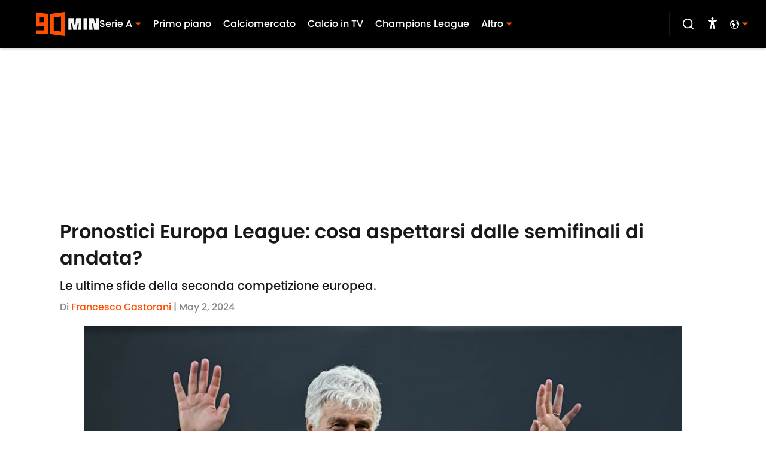

--- FILE ---
content_type: application/javascript
request_url: https://players.voltaxservices.io/players/1/code?mm-subId=3&mm-referer=https://www.90min.com/it/posts/pronostici-europa-league-cosa-aspettarsi-dalle-semifinali-di-andata
body_size: 5130
content:

		( () => {
			var stubFunc = () => {};
			var mmPlayerCallback = window.mmPlayerCallback || stubFunc;
			
			window.mmCC = 'US';
			window.mmRC = '';
			window.mmCTC = 'Columbus';
			window.mmTargetConfig = {"id":"01h7cqknnpcxd12b","publisherId":"1","comment":"IT"};
			window.mmPrediction = {"biddersAlgoType":"naive","biddersAlgoModel":"player_naive_mapping_prebid_and_amazon_short_feb18_ver1","rtbAlgoType":"naive","rtbAlgoModel":"new_key_order_Beta_0.5","rtbGroup":30,"floorAlgoType":"control"};
			window.mmVoltaxPlayerConfig = {"player":{"id":"01h7ard5395g0492rr","property":"it","title":"O\u0026O | 90min.com - IT Desktop - Campaign Manager | MP","version":"4.4.87","config":{"adServer":{"adTag":"https://selector.voltaxam.com/ads?adUnit=01gvjgzzrxw9q82eq2r\u0026tenant=mmsport\u0026organization=90mincom\u0026property=it\u0026adUnitName=mmsport_90mincom_it_video"},"anchor_enabled":true,"anchor_options":{"anchoring_appearance":"below","can_close":true,"closable_ad":true,"close_after":1,"isAnchorOnly":false,"margins":{"bottom":10,"left":10,"right":10,"top":10},"orientation":"right","split_view":false,"split_view_option":null,"split_view_ratio":70,"sticky_below_class_name":"P0","width":60},"anchor_viewability_method":"anchoredMiniPlayer","automatic_replay":true,"behavior":{"savePlayerStateOnPageChanged":false},"brand_color":"#FF9900","brand_logo":"","brand_logo_click_url":"","brand_logo_name":"","click_url":"","comscore_publisher_id":"18120612","configId":"3b397081-595f-11ef-96a9-0522e6f67cdd","config_name":"O\u0026O | 90min.com - IT Desktop - Campaign Manager | MP","css_customization":"","ctaButtonLink":"","ctaButtonTitle":"","custom_skippable_content_time":22,"dealTerms":{"contentCategories":{"data":[15,198,104,53,73,130,98,175,89,180,215,57,154,27,66,244,204,224,133,129,39,34,200,245,105,48,193,35,202,174,139,37,106,113,68,25,111,46,209,144,216,217,30,55,16,84,127,215,175,72,250,46,142,156,130,80,254,38,104,73,177,147,253,138,132,46,188,21,108,57,233,239,8,181,152,238,12,50,33,223,73,14,213,115,112,128,213,75,172,23,73,27,4,164,35,105,184,24,108,3,58,136,42,151,55,201,76,140,153,151,15,129,3,88,66,193,24,139,82,236,30,137,131,240,137,59,15,127,171,56,52,120,188,80,241,47,203,173,159,140,76,43,150,99,100,209,246,146,238,177,42,48,106,216,173,248,194,136,107,27,218,55,181,0,135,74,26,6,241,30,165,238,190,237,166,141,126,204,219,95,175,114,6,171,228,171,181,101,113,161,166,64,87,229,34,125,8,177,158,8,167,174,215,44,118,82,62,254,163,133,240,106,95,72,240,187,233,32,194,167,196,251,98,108,74,73,250,6,214,69,196,224,88,253,93,199,17,72,128,176,14,88,47,130,153,89,101,227,71,68,214,94],"iv":[46,105,93,197,36,191,141,88,228,148,241,95]},"rateCards":{"data":[129,189,224,174,78,247,212,118,243,185,80,20,114,135,148,249,65,113,76,166,139,69,104,68,148,107,130,104,116,175,159,143,213,144,65,130,124,6,207,68,104,143,155,35,147,142,191,185,175,128,96,36,68,99,58,243,191,20,20,114,218,124,233,237,71,47,0,234,29,116,49,203,157,142,96,104,90,231,45,117,8,43,66,248,131,131,34,192,152,112,180,204,146,137,3,13,126,135,50,45,148,34,135,184,54,116,152,41,23,226,144,190,253,180,32,2,185,188,180,210,179,167,171,81,33,186,100,211,180,183,208,251,133,150,94,57,252,197,171,206,108,204,193,93,51,143,29,224,38,154,159,241,19,115,81,234,33,191,104,71,249,113,35,58,247,214,71,249,99,186,206,39,102,165,157,173,113,122,233,79,232,95,69,151,152,209,190,119,125,111,10,232,160,211,64,2,15,206,18,17,61,114,31,44,247,94,81,72,120,210,240,153,34,156,112,250,124,97,154,191,101,57,62,169,168,163,210,226,222,18,104,99,68,36,59,175,197,212,153,72,212,249,184,210,174,61,246,188,234,239,41,170,91,207,77,186,191,217,231,65,134,27,154,8,189,57,12,71,53,142,35,185,198,32,29,225,86,249,23,70,15,0,91,98,124,89,140,42,192,139,3,238,112,120,26,208,29,245,82,62,115,188,101,119,188,167,220,71,186,97,72,97,242,244,212,75,253,37,182,69,67,133,98,10,112,241,250,129,55,79,153,240,40,242,149,181,210,70,46,50,125,151,227,40,112,27,3,207,196,10,85,182,96,30,51,83,123,8,131,118,20,186,176,172,93,109,73,10,142,234,208,117,210,110,78,180,163,129,227,223,22,153,234,102,110,54,164,229,155,226,125,229,29,13,13,71,214,210,166,46,98,59,12,24,144,182,37,40,98,113,153,234,121,28,155,182,169,114,126,46,160,118,188,209,244,255,249,166,68,217,81,72,159,232,50,253,56,214,189,196,212,182,1,94,26,109,42,238,236,196,74,125,15,146,27,72,119,133,52,166,30,42,195,80,97,159,85,64,115,34,178,163,83,64,197,225,195,200,36,25,230,231,52,24,219,177,0,65,217,251,57,144,104,235,33,37,133,221,29,84,94,221,1,63,166,241,148,179,192,215,68,49,113,86,169,153,212,11,240,51,65,144,69,231,119,56,28,174,216,9,103,201,69,43,14,174,132,229,2,92,4,239,73,24,173,184,7,93,159,57,241,18,203,250,187,93,67,91,21,146,41,141,118,181,120,104,34,5,96,236,143,211,90,109,128,217,26,156,24,145,12,147,245,163,164,135,181,80,91,118,9,202,74,132,11,234,9,120,150,91,219,234,159,151,44,199,223,154,29,123,111,222,255,160,180,67,85,195,36,143,87,98,19,191,206,219,139,138,63,192,163,25,126,157,65,3,159,87,4,91,228,68,24,53,93,24,88,13,180,2,111,159,114,65,112,234,166,51,15,64,187,254,180,219,75,143,90,37,102,127,127,156,55,150,248,159,60,69,55,186,59,112,40,75,68,179,154,227,159,18,116,236,99,198,81,126,75,99,76,103,216,158,183,164,203,176,99,106,124,145,212,147,103,144,214,135,185,179,140,167,227,171,180,19,54,5,244,198,42,254,163,174,98,169,49,187,54,214,219,97,250,202,101,140,103,63,56,233,118,97,138,39,57,99,110,208,254,234,37,217,56,239,90,11,32,115,7,98,146,206,176,128,11,109,203,61,160,192,135,75,115,171,137,89,228,91,207,204,221,221,195,229,147,252,221,114,142,213,154,184,205,160,199,156,74,200,175,213,163,242,172,234,68,3,234,99,1,145,225,251,137,254,203,78,3,1,202,65,240,73,255,143,31,24,142,15,144,206,151,214,0,205,241,122,191,2,62,237,28,67,234,237,161,31,97,199,121,42,116,129,5,19,7,207,95,35,251,36,246,5,177,91,189,144,243,110,220,28,71,144,77,10,240,52,227,69,67,2,127,30,76,248,240,248,170,165,133,208,151,166,49,200,65,136,2,208,155,78,112,26,25,131,161,90,60,16,31,121,96,31,210,197,187,144,245,122,138,211,240,206,1,27,112,153,185,163,83,195,160,169,230,252,33,172,62,183,233,149,125,23,220,128,237,206,183,119,89,158,49,173,58,82,169,9,224,157,219,141,49,36,255,103,195,56,191,176,68,219,26,1,163,52,147,170,205,214,246,252,162,103,182,35,195,91,143,118,66,37,86,110,245,126,96,173,137,238,92,227,132,212,96],"iv":[125,211,197,238,52,41,9,217,163,101,94,199]}},"disableRequestsWhenWaitingForScrollToPlay":false,"display_title":false,"enable_shuffle":false,"headerBidding":{"aps":{"apsConfigurationsList":[{"demandOwner":"SI","mapping":[],"publisherAPSType":"SI","publisherID":"5220","publisherName":"","requestInterval":5000,"slotID":"SI_ac"}],"apsMode":true},"auctionTimeout":3000,"disableFloorPrediction":false,"floorAsMinValue":false,"floorPrice":0.5,"floorPriceForGAM":false,"intentIqAccount":928824960,"netCpm":100,"netCpmPublisher":90,"prebid":{"implementInIframe":true,"prebidMode":true,"sspGroupList":[{"id":"01jrwqdds3rd","name":"90min - SPS ","sspList":[{"accountID":26592,"demandOwner":"SI","disableIntervalAlgo":false,"isPublisherSSP":false,"isServerBidding":false,"maxDuration":61,"maxRequestsInterval":30000,"minRequestsInterval":3500,"position":null,"requestInterval":10000,"siteID":580008,"sspName":"rubicon","zoneID":3746304},{"delDomain":"sportspublishing-d.openx.net","demandOwner":"SI","disableIntervalAlgo":false,"isPublisherSSP":false,"isServerBidding":false,"maxRequestsInterval":30000,"minRequestsInterval":3500,"requestInterval":10000,"sspName":"openx","unit":"562264677"},{"demandOwner":"SI","disableIntervalAlgo":false,"enableSRA":true,"inventoryCode":"MMOnO_ROS_outstream_PbC2S","isPublisherSSP":false,"isServerBidding":false,"maxRequestsInterval":30000,"minRequestsInterval":8000,"requestInterval":10000,"sraFloorFactor":10,"sraRequests":2,"sspName":"triplelift"},{"demandOwner":"SI","disableIntervalAlgo":false,"enableSRA":true,"isPublisherSSP":false,"isServerBidding":false,"maxDuration":61,"maxRequestsInterval":30000,"minRequestsInterval":8000,"placementID":36032739,"requestInterval":10000,"skippable":false,"sraFloorFactor":10,"sraRequests":2,"sspName":"appnexus"},{"demandOwner":"SI","disableIntervalAlgo":false,"formatID":132727,"isPublisherSSP":false,"isServerBidding":false,"maxRequestsInterval":30000,"minRequestsInterval":3500,"networkID":null,"pageID":2068098,"requestInterval":10000,"siteID":700248,"sspName":"smartadserver"},{"adUnitID":"6806629","demandOwner":"SI","disableIntervalAlgo":false,"enableSRA":false,"isPublisherSSP":false,"isServerBidding":false,"maxDuration":60,"maxRequestsInterval":30000,"minRequestsInterval":3500,"publisherID":"165328","requestInterval":10000,"skippable":false,"sraFloorFactor":10,"sraRequests":2,"sspName":"pubmatic"},{"demandOwner":"SI","disableIntervalAlgo":false,"enableSRA":true,"isPublisherSSP":false,"isServerBidding":false,"maxRequestsInterval":30000,"minRequestsInterval":3500,"pubID":"8db053a4125af80","requestInterval":10000,"sraFloorFactor":10,"sraRequests":2,"sspName":"onetag"},{"demandOwner":"SI","disableIntervalAlgo":false,"isPublisherSSP":false,"isServerBidding":false,"maxRequestsInterval":30000,"minRequestsInterval":3500,"placementID":"ka6PEZsJD2","requestInterval":10000,"sspName":"richaudience"},{"demandOwner":"MinuteMedia","disableIntervalAlgo":false,"groupID":null,"isPublisherSSP":false,"isServerBidding":false,"maxRequestsInterval":30000,"minRequestsInterval":3500,"placementID":null,"requestInterval":10000,"sspName":"nextMillennium"},{"demandOwner":"MinuteMedia","disableIntervalAlgo":false,"enableSRA":true,"isPublisherSSP":false,"isServerBidding":false,"maxRequestsInterval":30000,"minRequestsInterval":3500,"orgID":"1","placementID":"Voltax O\u0026O General","requestInterval":10000,"sraFloorFactor":10,"sraRequests":2,"sspName":"minutemedia","testMode":false},{"demandOwner":"SI","disableIntervalAlgo":false,"enableSRA":false,"isPublisherSSP":false,"isServerBidding":false,"maxRequestsInterval":30000,"minRequestsInterval":8000,"publisherID":"1","requestInterval":18000,"sraFloorFactor":2,"sraRequests":5,"sspName":"ttd","supplySourceID":"directxy21v68z"}]}],"sspList":[]},"publisherType":"O\u0026O","rtb":{"rtbInterval":5000,"rtbMode":false},"schainSTNSellerID":"","schainSellerID":"","unifiedId_ttdPID":""},"jsCustomization":"","keepWatching":{"keepWatchingVideo":true,"maxVideoDuration":30},"loader_position":"center","loadingBackgroundImageUrl":"","loading_background_image":"","loading_background_image_name":"","miniPlayer":{"comscore":true,"disableGalleryView":false,"location":{"cssSelector":"","injectionPosition":"withinContainerBeforeContent","isFallbackEnabled":true,"location":"step","playerPositionList":[{"elementSelector":"containerClassID","htmlTagPosition":0,"value":"mm-player-placeholder-large-screen"}]},"playlist":"01hm8ydt5tcw7wx71v","stnPlayerEnabled":false,"stnPlayerKey":"","useSTNControls":true,"useVoltaxLocationInStn":false},"monetization":{"adPlacementType":"accompanyingContent","adSkip":{"adSkipDelay":20,"adSkipEnabled":false},"adViewabilityTriggerPixels":0,"adViewabilityType":"none","ad_request_timeout":10000,"ad_tag":"https://pubads.g.doubleclick.net/gampad/ads?sz=400x300|640x480|480x270|640x360\u0026iu=/23162276296/90min/all/90min.com/video\u0026impl=s\u0026gdfp_req=1\u0026env=vp\u0026output=vast\u0026unviewed_position_start=1\u0026url=##REFERRER_URL_UNESC##\u0026description_url=##DESCRIPTION_URL_UNESC##\u0026correlator=##CACHEBUSTER##\u0026ad_rule=0","ad_type":"static_tag","aggressiveRequests":false,"assertiveYieldCurrency":"USD","assertiveYieldReportEnabled":false,"disableMonetizationOnInteraction":false,"externalGam":{},"gamDemandOwner":"SI","gamMinInterval":0,"limits":{},"load_commercial_api":false,"maxAdDurationEnabled":false,"maxInstreamImpressions":2,"midrolls":{"delayFirstMidroll":false,"on":[0],"slots":1},"onDemandEnabled":false,"prerollEnabled":false,"prerolls":{},"requestAdsWhilePlay":false,"sendInstreamWhenMainInView":false,"vpaid_mode":"ENABLED"},"more_videos":{"gallery_view":false},"next_video":"none","organization":"90mincom","pause_video_on_tab_switch":true,"playback_method":"autoplay","player_id":"01h7ard5395g0492rr","player_margins":0,"player_property":"it","powered_by_strip":true,"publisher_contribution":"it","triggerPixels":0},"updated_at":1762357657}};

			const key = 'mm-src-' + window.mmTargetConfig.id;
			const sessionCode = sessionStorage.getItem(key);
			const isTest = false;
			const codeUrl = 'https://mp.mmvideocdn.com/mini-player/prod/voltax_mp.js';
			let scriptSrc = sessionCode || codeUrl;
			
			if (isTest) {
				scriptSrc = codeUrl;
			} else if (!sessionCode) {
				sessionStorage.setItem(key, codeUrl);
			}

			var o = document.createElement("script");
			o.src = scriptSrc;
			o.onload = mmPlayerCallback;
			o.mmCC = 'US';
			o.mmRC = '';
			o.mmCTC = 'Columbus';
			o.mmTargetConfig = window.mmTargetConfig;
			o.mmPrediction = window.mmPrediction;
			o.mmConfig = window.mmVoltaxPlayerConfig;
			o.stnPlayerKey = '';
			o.isTest = isTest;
			if (document?.currentScript?.externalID) {
				o.externalID = document?.currentScript?.externalID;
			}

			document.body.appendChild(o);
		} )();
